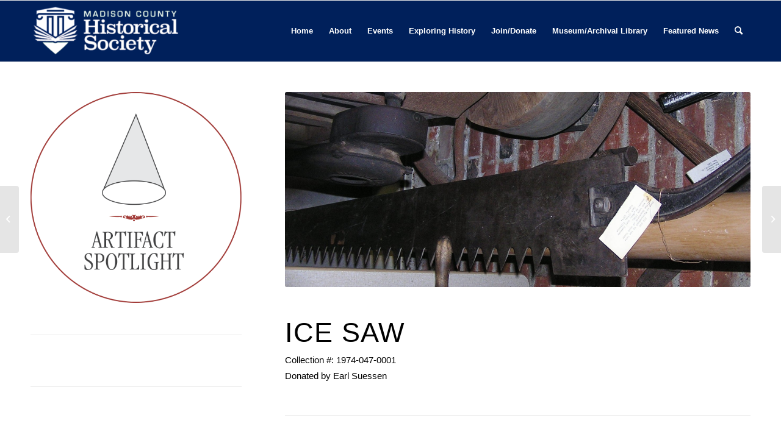

--- FILE ---
content_type: text/html; charset=UTF-8
request_url: https://madcohistory.org/ice-saw/
body_size: 18483
content:
<!DOCTYPE html>
<html lang="en-US" class="html_stretched responsive av-preloader-disabled  html_header_top html_logo_left html_main_nav_header html_menu_right html_custom html_header_sticky html_header_shrinking html_mobile_menu_phone html_header_searchicon html_content_align_center html_header_unstick_top_disabled html_header_stretch_disabled html_av-overlay-side html_av-overlay-side-classic html_av-submenu-noclone html_entry_id_6376 av-cookies-no-cookie-consent av-default-lightbox av-no-preview html_text_menu_active av-mobile-menu-switch-default">
<head>
<meta charset="UTF-8" />
<meta name="robots" content="index, follow" />


<!-- mobile setting -->
<meta name="viewport" content="width=device-width, initial-scale=1">

<!-- Scripts/CSS and wp_head hook -->
<title>Ice Saw &#8211; Madison County Historical Society</title>
<meta name='robots' content='max-image-preview:large' />
	<style>img:is([sizes="auto" i], [sizes^="auto," i]) { contain-intrinsic-size: 3000px 1500px }</style>
	<style type="text/css">@font-face { font-family: 'star'; src: url('https://madcohistory.org/wp-content/plugins/woocommerce/assets/fonts/star.eot'); src: url('https://madcohistory.org/wp-content/plugins/woocommerce/assets/fonts/star.eot?#iefix') format('embedded-opentype'), 	  url('https://madcohistory.org/wp-content/plugins/woocommerce/assets/fonts/star.woff') format('woff'), 	  url('https://madcohistory.org/wp-content/plugins/woocommerce/assets/fonts/star.ttf') format('truetype'), 	  url('https://madcohistory.org/wp-content/plugins/woocommerce/assets/fonts/star.svg#star') format('svg'); font-weight: normal; font-style: normal;  } @font-face { font-family: 'WooCommerce'; src: url('https://madcohistory.org/wp-content/plugins/woocommerce/assets/fonts/WooCommerce.eot'); src: url('https://madcohistory.org/wp-content/plugins/woocommerce/assets/fonts/WooCommerce.eot?#iefix') format('embedded-opentype'), 	  url('https://madcohistory.org/wp-content/plugins/woocommerce/assets/fonts/WooCommerce.woff') format('woff'), 	  url('https://madcohistory.org/wp-content/plugins/woocommerce/assets/fonts/WooCommerce.ttf') format('truetype'), 	  url('https://madcohistory.org/wp-content/plugins/woocommerce/assets/fonts/WooCommerce.svg#WooCommerce') format('svg'); font-weight: normal; font-style: normal;  } </style><script>window._wca = window._wca || [];</script>
<link rel='dns-prefetch' href='//stats.wp.com' />
<link rel='dns-prefetch' href='//secure.gravatar.com' />
<link rel='dns-prefetch' href='//collect.commerce.godaddy.com' />
<link rel='dns-prefetch' href='//v0.wordpress.com' />
<link rel='preconnect' href='//i0.wp.com' />
<link rel="alternate" type="application/rss+xml" title="Madison County Historical Society &raquo; Feed" href="https://madcohistory.org/feed/" />
<link rel="alternate" type="application/rss+xml" title="Madison County Historical Society &raquo; Comments Feed" href="https://madcohistory.org/comments/feed/" />
<link rel="alternate" type="text/calendar" title="Madison County Historical Society &raquo; iCal Feed" href="https://madcohistory.org/events/?ical=1" />
		<!-- This site uses the Google Analytics by MonsterInsights plugin v9.11.1 - Using Analytics tracking - https://www.monsterinsights.com/ -->
		<!-- Note: MonsterInsights is not currently configured on this site. The site owner needs to authenticate with Google Analytics in the MonsterInsights settings panel. -->
					<!-- No tracking code set -->
				<!-- / Google Analytics by MonsterInsights -->
		<script type="text/javascript">
/* <![CDATA[ */
window._wpemojiSettings = {"baseUrl":"https:\/\/s.w.org\/images\/core\/emoji\/16.0.1\/72x72\/","ext":".png","svgUrl":"https:\/\/s.w.org\/images\/core\/emoji\/16.0.1\/svg\/","svgExt":".svg","source":{"concatemoji":"https:\/\/madcohistory.org\/wp-includes\/js\/wp-emoji-release.min.js?ver=6.8.3"}};
/*! This file is auto-generated */
!function(s,n){var o,i,e;function c(e){try{var t={supportTests:e,timestamp:(new Date).valueOf()};sessionStorage.setItem(o,JSON.stringify(t))}catch(e){}}function p(e,t,n){e.clearRect(0,0,e.canvas.width,e.canvas.height),e.fillText(t,0,0);var t=new Uint32Array(e.getImageData(0,0,e.canvas.width,e.canvas.height).data),a=(e.clearRect(0,0,e.canvas.width,e.canvas.height),e.fillText(n,0,0),new Uint32Array(e.getImageData(0,0,e.canvas.width,e.canvas.height).data));return t.every(function(e,t){return e===a[t]})}function u(e,t){e.clearRect(0,0,e.canvas.width,e.canvas.height),e.fillText(t,0,0);for(var n=e.getImageData(16,16,1,1),a=0;a<n.data.length;a++)if(0!==n.data[a])return!1;return!0}function f(e,t,n,a){switch(t){case"flag":return n(e,"\ud83c\udff3\ufe0f\u200d\u26a7\ufe0f","\ud83c\udff3\ufe0f\u200b\u26a7\ufe0f")?!1:!n(e,"\ud83c\udde8\ud83c\uddf6","\ud83c\udde8\u200b\ud83c\uddf6")&&!n(e,"\ud83c\udff4\udb40\udc67\udb40\udc62\udb40\udc65\udb40\udc6e\udb40\udc67\udb40\udc7f","\ud83c\udff4\u200b\udb40\udc67\u200b\udb40\udc62\u200b\udb40\udc65\u200b\udb40\udc6e\u200b\udb40\udc67\u200b\udb40\udc7f");case"emoji":return!a(e,"\ud83e\udedf")}return!1}function g(e,t,n,a){var r="undefined"!=typeof WorkerGlobalScope&&self instanceof WorkerGlobalScope?new OffscreenCanvas(300,150):s.createElement("canvas"),o=r.getContext("2d",{willReadFrequently:!0}),i=(o.textBaseline="top",o.font="600 32px Arial",{});return e.forEach(function(e){i[e]=t(o,e,n,a)}),i}function t(e){var t=s.createElement("script");t.src=e,t.defer=!0,s.head.appendChild(t)}"undefined"!=typeof Promise&&(o="wpEmojiSettingsSupports",i=["flag","emoji"],n.supports={everything:!0,everythingExceptFlag:!0},e=new Promise(function(e){s.addEventListener("DOMContentLoaded",e,{once:!0})}),new Promise(function(t){var n=function(){try{var e=JSON.parse(sessionStorage.getItem(o));if("object"==typeof e&&"number"==typeof e.timestamp&&(new Date).valueOf()<e.timestamp+604800&&"object"==typeof e.supportTests)return e.supportTests}catch(e){}return null}();if(!n){if("undefined"!=typeof Worker&&"undefined"!=typeof OffscreenCanvas&&"undefined"!=typeof URL&&URL.createObjectURL&&"undefined"!=typeof Blob)try{var e="postMessage("+g.toString()+"("+[JSON.stringify(i),f.toString(),p.toString(),u.toString()].join(",")+"));",a=new Blob([e],{type:"text/javascript"}),r=new Worker(URL.createObjectURL(a),{name:"wpTestEmojiSupports"});return void(r.onmessage=function(e){c(n=e.data),r.terminate(),t(n)})}catch(e){}c(n=g(i,f,p,u))}t(n)}).then(function(e){for(var t in e)n.supports[t]=e[t],n.supports.everything=n.supports.everything&&n.supports[t],"flag"!==t&&(n.supports.everythingExceptFlag=n.supports.everythingExceptFlag&&n.supports[t]);n.supports.everythingExceptFlag=n.supports.everythingExceptFlag&&!n.supports.flag,n.DOMReady=!1,n.readyCallback=function(){n.DOMReady=!0}}).then(function(){return e}).then(function(){var e;n.supports.everything||(n.readyCallback(),(e=n.source||{}).concatemoji?t(e.concatemoji):e.wpemoji&&e.twemoji&&(t(e.twemoji),t(e.wpemoji)))}))}((window,document),window._wpemojiSettings);
/* ]]> */
</script>
<link rel='stylesheet' id='godaddy-payments-payinperson-main-styles-css' href='https://madcohistory.org/wp-content/mu-plugins/vendor/godaddy/mwc-core/assets/css/pay-in-person-method.css' type='text/css' media='all' />
<link rel='stylesheet' id='wc-blocks-integration-css' href='https://madcohistory.org/wp-content/plugins/woocommerce-subscriptions/vendor/woocommerce/subscriptions-core/build/index.css?ver=4.4.0' type='text/css' media='all' />
<link rel='stylesheet' id='jetpack_related-posts-css' href='https://madcohistory.org/wp-content/plugins/jetpack/modules/related-posts/related-posts.css?ver=20240116' type='text/css' media='all' />
<style id='wp-emoji-styles-inline-css' type='text/css'>

	img.wp-smiley, img.emoji {
		display: inline !important;
		border: none !important;
		box-shadow: none !important;
		height: 1em !important;
		width: 1em !important;
		margin: 0 0.07em !important;
		vertical-align: -0.1em !important;
		background: none !important;
		padding: 0 !important;
	}
</style>
<link rel='stylesheet' id='mediaelement-css' href='https://madcohistory.org/wp-includes/js/mediaelement/mediaelementplayer-legacy.min.css?ver=4.2.17' type='text/css' media='all' />
<link rel='stylesheet' id='wp-mediaelement-css' href='https://madcohistory.org/wp-includes/js/mediaelement/wp-mediaelement.min.css?ver=6.8.3' type='text/css' media='all' />
<style id='jetpack-sharing-buttons-style-inline-css' type='text/css'>
.jetpack-sharing-buttons__services-list{display:flex;flex-direction:row;flex-wrap:wrap;gap:0;list-style-type:none;margin:5px;padding:0}.jetpack-sharing-buttons__services-list.has-small-icon-size{font-size:12px}.jetpack-sharing-buttons__services-list.has-normal-icon-size{font-size:16px}.jetpack-sharing-buttons__services-list.has-large-icon-size{font-size:24px}.jetpack-sharing-buttons__services-list.has-huge-icon-size{font-size:36px}@media print{.jetpack-sharing-buttons__services-list{display:none!important}}.editor-styles-wrapper .wp-block-jetpack-sharing-buttons{gap:0;padding-inline-start:0}ul.jetpack-sharing-buttons__services-list.has-background{padding:1.25em 2.375em}
</style>
<style id='woocommerce-inline-inline-css' type='text/css'>
.woocommerce form .form-row .required { visibility: visible; }
</style>
<link rel='stylesheet' id='wp-components-css' href='https://madcohistory.org/wp-includes/css/dist/components/style.min.css?ver=6.8.3' type='text/css' media='all' />
<link rel='stylesheet' id='godaddy-styles-css' href='https://madcohistory.org/wp-content/mu-plugins/vendor/wpex/godaddy-launch/includes/Dependencies/GoDaddy/Styles/build/latest.css?ver=2.0.2' type='text/css' media='all' />
<style id='jetpack_facebook_likebox-inline-css' type='text/css'>
.widget_facebook_likebox {
	overflow: hidden;
}

</style>
<link rel='stylesheet' id='mwc-payments-payment-form-css' href='https://madcohistory.org/wp-content/mu-plugins/vendor/godaddy/mwc-core/assets/css/payment-form.css' type='text/css' media='all' />
<link rel='stylesheet' id='woocommerce-nyp-css' href='https://madcohistory.org/wp-content/plugins/woocommerce-name-your-price/assets/css/frontend/name-your-price.min.css?ver=3.3.9' type='text/css' media='all' />
<link rel='stylesheet' id='avia-merged-styles-css' href='https://madcohistory.org/wp-content/uploads/dynamic_avia/avia-merged-styles-fa81845d5dc5ae57c9b2dbc1e68825ef---65660031e81b2.css' type='text/css' media='all' />
<link rel='stylesheet' id='avia-single-post-6376-css' href='https://madcohistory.org/wp-content/uploads/avia_posts_css/post-6376.css?ver=ver-1701191631' type='text/css' media='all' />
<link rel='stylesheet' id='sharedaddy-css' href='https://madcohistory.org/wp-content/plugins/jetpack/modules/sharedaddy/sharing.css?ver=15.4' type='text/css' media='all' />
<link rel='stylesheet' id='social-logos-css' href='https://madcohistory.org/wp-content/plugins/jetpack/_inc/social-logos/social-logos.min.css?ver=15.4' type='text/css' media='all' />
<script type="text/javascript" src="https://madcohistory.org/wp-includes/js/jquery/jquery.min.js?ver=3.7.1" id="jquery-core-js"></script>
<script type="text/javascript" src="https://madcohistory.org/wp-includes/js/jquery/jquery-migrate.min.js?ver=3.4.1" id="jquery-migrate-js"></script>
<script type="text/javascript" id="jetpack_related-posts-js-extra">
/* <![CDATA[ */
var related_posts_js_options = {"post_heading":"h4"};
/* ]]> */
</script>
<script type="text/javascript" src="https://madcohistory.org/wp-content/plugins/jetpack/_inc/build/related-posts/related-posts.min.js?ver=20240116" id="jetpack_related-posts-js"></script>
<script type="text/javascript" src="https://madcohistory.org/wp-content/plugins/woocommerce/assets/js/jquery-blockui/jquery.blockUI.min.js?ver=2.7.0-wc.10.4.3" id="wc-jquery-blockui-js" defer="defer" data-wp-strategy="defer"></script>
<script type="text/javascript" id="wc-add-to-cart-js-extra">
/* <![CDATA[ */
var wc_add_to_cart_params = {"ajax_url":"\/wp-admin\/admin-ajax.php","wc_ajax_url":"\/?wc-ajax=%%endpoint%%","i18n_view_cart":"View cart","cart_url":"https:\/\/madcohistory.org\/cart\/","is_cart":"","cart_redirect_after_add":"yes"};
/* ]]> */
</script>
<script type="text/javascript" src="https://madcohistory.org/wp-content/plugins/woocommerce/assets/js/frontend/add-to-cart.min.js?ver=10.4.3" id="wc-add-to-cart-js" defer="defer" data-wp-strategy="defer"></script>
<script type="text/javascript" src="https://madcohistory.org/wp-content/plugins/woocommerce/assets/js/js-cookie/js.cookie.min.js?ver=2.1.4-wc.10.4.3" id="wc-js-cookie-js" defer="defer" data-wp-strategy="defer"></script>
<script type="text/javascript" id="woocommerce-js-extra">
/* <![CDATA[ */
var woocommerce_params = {"ajax_url":"\/wp-admin\/admin-ajax.php","wc_ajax_url":"\/?wc-ajax=%%endpoint%%","i18n_password_show":"Show password","i18n_password_hide":"Hide password"};
/* ]]> */
</script>
<script type="text/javascript" src="https://madcohistory.org/wp-content/plugins/woocommerce/assets/js/frontend/woocommerce.min.js?ver=10.4.3" id="woocommerce-js" defer="defer" data-wp-strategy="defer"></script>
<script type="text/javascript" id="WCPAY_ASSETS-js-extra">
/* <![CDATA[ */
var wcpayAssets = {"url":"https:\/\/madcohistory.org\/wp-content\/plugins\/woocommerce-payments\/dist\/"};
/* ]]> */
</script>
<script type="text/javascript" src="https://stats.wp.com/s-202604.js" id="woocommerce-analytics-js" defer="defer" data-wp-strategy="defer"></script>
<script type="text/javascript" src="https://collect.commerce.godaddy.com/sdk.js" id="poynt-collect-sdk-js"></script>
<script type="text/javascript" id="mwc-payments-poynt-payment-form-js-extra">
/* <![CDATA[ */
var poyntPaymentFormI18n = {"errorMessages":{"genericError":"An error occurred, please try again or try an alternate form of payment.","missingCardDetails":"Missing card details.","missingBillingDetails":"Missing billing details."}};
/* ]]> */
</script>
<script type="text/javascript" src="https://madcohistory.org/wp-content/mu-plugins/vendor/godaddy/mwc-core/assets/js/payments/frontend/poynt.js" id="mwc-payments-poynt-payment-form-js"></script>
<link rel="https://api.w.org/" href="https://madcohistory.org/wp-json/" /><link rel="alternate" title="JSON" type="application/json" href="https://madcohistory.org/wp-json/wp/v2/posts/6376" /><link rel="EditURI" type="application/rsd+xml" title="RSD" href="https://madcohistory.org/xmlrpc.php?rsd" />
<meta name="generator" content="WordPress 6.8.3" />
<meta name="generator" content="WooCommerce 10.4.3" />
<link rel="canonical" href="https://madcohistory.org/ice-saw/" />
<link rel='shortlink' href='https://wp.me/p8Aor8-1EQ' />
<link rel="alternate" title="oEmbed (JSON)" type="application/json+oembed" href="https://madcohistory.org/wp-json/oembed/1.0/embed?url=https%3A%2F%2Fmadcohistory.org%2Fice-saw%2F" />
<link rel="alternate" title="oEmbed (XML)" type="text/xml+oembed" href="https://madcohistory.org/wp-json/oembed/1.0/embed?url=https%3A%2F%2Fmadcohistory.org%2Fice-saw%2F&#038;format=xml" />
<meta name="et-api-version" content="v1"><meta name="et-api-origin" content="https://madcohistory.org"><link rel="https://theeventscalendar.com/" href="https://madcohistory.org/wp-json/tribe/tickets/v1/" /><meta name="tec-api-version" content="v1"><meta name="tec-api-origin" content="https://madcohistory.org"><link rel="alternate" href="https://madcohistory.org/wp-json/tribe/events/v1/" />	<style>img#wpstats{display:none}</style>
		<link rel="profile" href="https://gmpg.org/xfn/11" />
<link rel="alternate" type="application/rss+xml" title="Madison County Historical Society RSS2 Feed" href="https://madcohistory.org/feed/" />
<link rel="pingback" href="https://madcohistory.org/xmlrpc.php" />

<style type='text/css' media='screen'>
 #top #header_main > .container, #top #header_main > .container .main_menu  .av-main-nav > li > a, #top #header_main #menu-item-shop .cart_dropdown_link{ height:100px; line-height: 100px; }
 .html_top_nav_header .av-logo-container{ height:100px;  }
 .html_header_top.html_header_sticky #top #wrap_all #main{ padding-top:100px; } 
</style>
<!--[if lt IE 9]><script src="https://madcohistory.org/wp-content/themes/enfold/js/html5shiv.js"></script><![endif]-->
<link rel="icon" href="https://madcohistory.org/wp-content/uploads/2022/05/LOGO-vers-transparent-favicon-254x300.png" type="image/png">
	<noscript><style>.woocommerce-product-gallery{ opacity: 1 !important; }</style></noscript>
	
<!-- Jetpack Open Graph Tags -->
<meta property="og:type" content="article" />
<meta property="og:title" content="Ice Saw" />
<meta property="og:url" content="https://madcohistory.org/ice-saw/" />
<meta property="og:description" content="Visit the post for more." />
<meta property="article:published_time" content="2021-03-08T02:57:41+00:00" />
<meta property="article:modified_time" content="2021-03-08T03:06:47+00:00" />
<meta property="og:site_name" content="Madison County Historical Society" />
<meta property="og:image" content="https://i0.wp.com/madcohistory.org/wp-content/uploads/2021/03/Spotlight-Article-a-1974-047-ice-saw-1-rotated.jpg?fit=1200%2C434&#038;ssl=1" />
<meta property="og:image:width" content="1200" />
<meta property="og:image:height" content="434" />
<meta property="og:image:alt" content="" />
<meta property="og:locale" content="en_US" />
<meta name="twitter:text:title" content="Ice Saw" />
<meta name="twitter:image" content="https://i0.wp.com/madcohistory.org/wp-content/uploads/2021/03/Spotlight-Article-a-1974-047-ice-saw-1-rotated.jpg?fit=1200%2C434&#038;ssl=1&#038;w=640" />
<meta name="twitter:card" content="summary_large_image" />
<meta name="twitter:description" content="Visit the post for more." />

<!-- End Jetpack Open Graph Tags -->

<!-- To speed up the rendering and to display the site as fast as possible to the user we include some styles and scripts for above the fold content inline -->
<script type="text/javascript">'use strict';var avia_is_mobile=!1;if(/Android|webOS|iPhone|iPad|iPod|BlackBerry|IEMobile|Opera Mini/i.test(navigator.userAgent)&&'ontouchstart' in document.documentElement){avia_is_mobile=!0;document.documentElement.className+=' avia_mobile '}
else{document.documentElement.className+=' avia_desktop '};document.documentElement.className+=' js_active ';(function(){var e=['-webkit-','-moz-','-ms-',''],n='';for(var t in e){if(e[t]+'transform' in document.documentElement.style){document.documentElement.className+=' avia_transform ';n=e[t]+'transform'};if(e[t]+'perspective' in document.documentElement.style){document.documentElement.className+=' avia_transform3d '}};if(typeof document.getElementsByClassName=='function'&&typeof document.documentElement.getBoundingClientRect=='function'&&avia_is_mobile==!1){if(n&&window.innerHeight>0){setTimeout(function(){var e=0,o={},a=0,t=document.getElementsByClassName('av-parallax'),i=window.pageYOffset||document.documentElement.scrollTop;for(e=0;e<t.length;e++){t[e].style.top='0px';o=t[e].getBoundingClientRect();a=Math.ceil((window.innerHeight+i-o.top)*0.3);t[e].style[n]='translate(0px, '+a+'px)';t[e].style.top='auto';t[e].className+=' enabled-parallax '}},50)}}})();</script><style type='text/css'>
@font-face {font-family: 'entypo-fontello'; font-weight: normal; font-style: normal; font-display: auto;
src: url('https://madcohistory.org/wp-content/themes/enfold/config-templatebuilder/avia-template-builder/assets/fonts/entypo-fontello.woff2') format('woff2'),
url('https://madcohistory.org/wp-content/themes/enfold/config-templatebuilder/avia-template-builder/assets/fonts/entypo-fontello.woff') format('woff'),
url('https://madcohistory.org/wp-content/themes/enfold/config-templatebuilder/avia-template-builder/assets/fonts/entypo-fontello.ttf') format('truetype'),
url('https://madcohistory.org/wp-content/themes/enfold/config-templatebuilder/avia-template-builder/assets/fonts/entypo-fontello.svg#entypo-fontello') format('svg'),
url('https://madcohistory.org/wp-content/themes/enfold/config-templatebuilder/avia-template-builder/assets/fonts/entypo-fontello.eot'),
url('https://madcohistory.org/wp-content/themes/enfold/config-templatebuilder/avia-template-builder/assets/fonts/entypo-fontello.eot?#iefix') format('embedded-opentype');
} #top .avia-font-entypo-fontello, body .avia-font-entypo-fontello, html body [data-av_iconfont='entypo-fontello']:before{ font-family: 'entypo-fontello'; }
</style>

<!--
Debugging Info for Theme support: 

Theme: Enfold
Version: 4.8.7.1
Installed: enfold
AviaFramework Version: 5.0
AviaBuilder Version: 4.8
aviaElementManager Version: 1.0.1
ML:512-PU:44-PLA:22
WP:6.8.3
Compress: CSS:all theme files - JS:all theme files
Updates: enabled - deprecated Envato API - register Envato Token
PLAu:19
-->
</head>

<body data-rsssl=1 id="top" class="wp-singular post-template-default single single-post postid-6376 single-format-standard wp-theme-enfold stretched rtl_columns av-curtain-numeric helvetica-neue-websave helvetica_neue theme-enfold woocommerce-no-js non-logged-in tribe-no-js avia-responsive-images-support avia-woocommerce-30 tribe-theme-enfold" itemscope="itemscope" itemtype="https://schema.org/WebPage" >

	
	<div id='wrap_all'>

	
<header id='header' class='all_colors header_color dark_bg_color  av_header_top av_logo_left av_main_nav_header av_menu_right av_custom av_header_sticky av_header_shrinking av_header_stretch_disabled av_mobile_menu_phone av_header_searchicon av_header_unstick_top_disabled av_bottom_nav_disabled  av_header_border_disabled'  role="banner" itemscope="itemscope" itemtype="https://schema.org/WPHeader" >

		<div  id='header_main' class='container_wrap container_wrap_logo'>

        <ul  class = 'menu-item cart_dropdown ' data-success='was added to the cart'><li class='cart_dropdown_first'><a class='cart_dropdown_link' href='https://madcohistory.org/cart/'><span aria-hidden='true' data-av_icon='' data-av_iconfont='entypo-fontello'></span><span class='av-cart-counter '>0</span><span class='avia_hidden_link_text'>Shopping Cart</span></a><!--<span class='cart_subtotal'><span class="woocommerce-Price-amount amount"><bdi><span class="woocommerce-Price-currencySymbol">&#36;</span>0.00</bdi></span></span>--><div class='dropdown_widget dropdown_widget_cart'><div class='avia-arrow'></div><div class="widget_shopping_cart_content"></div></div></li></ul><div class='container av-logo-container'><div class='inner-container'><span class='logo avia-standard-logo'><a href='https://madcohistory.org/' class=''><img src="https://madcohistory.org/wp-content/uploads/2022/07/MCHML_SOCIETY-05-crop-white-sr-300x120.png" height="100" width="300" alt='Madison County Historical Society' title='' /></a></span><nav class='main_menu' data-selectname='Select a page'  role="navigation" itemscope="itemscope" itemtype="https://schema.org/SiteNavigationElement" ><div class="avia-menu av-main-nav-wrap"><ul id="avia-menu" class="menu av-main-nav"><li id="menu-item-4089" class="menu-item menu-item-type-custom menu-item-object-custom menu-item-home menu-item-top-level menu-item-top-level-1"><a href="https://madcohistory.org/" itemprop="url" role="menuitem" tabindex="0"><span class="avia-bullet"></span><span class="avia-menu-text">Home</span><span class="avia-menu-fx"><span class="avia-arrow-wrap"><span class="avia-arrow"></span></span></span></a></li>
<li id="menu-item-18" class="menu-item menu-item-type-post_type menu-item-object-page menu-item-has-children menu-item-top-level menu-item-top-level-2"><a href="https://madcohistory.org/about/" itemprop="url" role="menuitem" tabindex="0"><span class="avia-bullet"></span><span class="avia-menu-text">About</span><span class="avia-menu-fx"><span class="avia-arrow-wrap"><span class="avia-arrow"></span></span></span></a>


<ul class="sub-menu">
	<li id="menu-item-9618" class="menu-item menu-item-type-post_type menu-item-object-page"><a href="https://madcohistory.org/hours-of-operation/" itemprop="url" role="menuitem" tabindex="0"><span class="avia-bullet"></span><span class="avia-menu-text">Hours of Operation</span></a></li>
	<li id="menu-item-74" class="menu-item menu-item-type-post_type menu-item-object-page"><a href="https://madcohistory.org/about/history-of-mchs/" itemprop="url" role="menuitem" tabindex="0"><span class="avia-bullet"></span><span class="avia-menu-text">History of MCHS</span></a></li>
	<li id="menu-item-46" class="menu-item menu-item-type-post_type menu-item-object-page"><a href="https://madcohistory.org/about/board-of-directors/" itemprop="url" role="menuitem" tabindex="0"><span class="avia-bullet"></span><span class="avia-menu-text">Board of Directors</span></a></li>
	<li id="menu-item-6152" class="menu-item menu-item-type-post_type menu-item-object-page"><a href="https://madcohistory.org/about/staff/" itemprop="url" role="menuitem" tabindex="0"><span class="avia-bullet"></span><span class="avia-menu-text">Staff</span></a></li>
	<li id="menu-item-6178" class="menu-item menu-item-type-post_type menu-item-object-page"><a href="https://madcohistory.org/about/policies-and-forms/" itemprop="url" role="menuitem" tabindex="0"><span class="avia-bullet"></span><span class="avia-menu-text">Policies and Forms</span></a></li>
</ul>
</li>
<li id="menu-item-19" class="menu-item menu-item-type-custom menu-item-object-custom menu-item-has-children menu-item-top-level menu-item-top-level-3"><a href="/events" itemprop="url" role="menuitem" tabindex="0"><span class="avia-bullet"></span><span class="avia-menu-text">Events</span><span class="avia-menu-fx"><span class="avia-arrow-wrap"><span class="avia-arrow"></span></span></span></a>


<ul class="sub-menu">
	<li id="menu-item-3817" class="menu-item menu-item-type-custom menu-item-object-custom"><a href="https://madcohistory.org/events/" itemprop="url" role="menuitem" tabindex="0"><span class="avia-bullet"></span><span class="avia-menu-text">Calendar</span></a></li>
	<li id="menu-item-3815" class="menu-item menu-item-type-post_type menu-item-object-page"><a href="https://madcohistory.org/dining-in-history-2/" itemprop="url" role="menuitem" tabindex="0"><span class="avia-bullet"></span><span class="avia-menu-text">MCHS Dining in History</span></a></li>
</ul>
</li>
<li id="menu-item-6075" class="menu-item menu-item-type-post_type menu-item-object-page menu-item-has-children menu-item-top-level menu-item-top-level-4"><a href="https://madcohistory.org/exploring-history/" itemprop="url" role="menuitem" tabindex="0"><span class="avia-bullet"></span><span class="avia-menu-text">Exploring History</span><span class="avia-menu-fx"><span class="avia-arrow-wrap"><span class="avia-arrow"></span></span></span></a>


<ul class="sub-menu">
	<li id="menu-item-6078" class="menu-item menu-item-type-post_type menu-item-object-page"><a href="https://madcohistory.org/exploring-history/building-histories/" itemprop="url" role="menuitem" tabindex="0"><span class="avia-bullet"></span><span class="avia-menu-text">Building Histories</span></a></li>
	<li id="menu-item-6082" class="menu-item menu-item-type-post_type menu-item-object-page"><a href="https://madcohistory.org/exploring-history/artifacts/" itemprop="url" role="menuitem" tabindex="0"><span class="avia-bullet"></span><span class="avia-menu-text">Artifacts</span></a></li>
	<li id="menu-item-609" class="menu-item menu-item-type-post_type menu-item-object-page"><a href="https://madcohistory.org/online-exhibits/" itemprop="url" role="menuitem" tabindex="0"><span class="avia-bullet"></span><span class="avia-menu-text">Online Exhibits</span></a></li>
	<li id="menu-item-6076" class="menu-item menu-item-type-post_type menu-item-object-page"><a href="https://madcohistory.org/mchs-news-archives/" itemprop="url" role="menuitem" tabindex="0"><span class="avia-bullet"></span><span class="avia-menu-text">Newsletter</span></a></li>
	<li id="menu-item-6417" class="menu-item menu-item-type-post_type menu-item-object-page"><a href="https://madcohistory.org/speaker-series/" itemprop="url" role="menuitem" tabindex="0"><span class="avia-bullet"></span><span class="avia-menu-text">Speaker Series</span></a></li>
</ul>
</li>
<li id="menu-item-673" class="menu-item menu-item-type-post_type menu-item-object-page menu-item-has-children menu-item-top-level menu-item-top-level-5"><a href="https://madcohistory.org/joindonate/" itemprop="url" role="menuitem" tabindex="0"><span class="avia-bullet"></span><span class="avia-menu-text">Join/Donate</span><span class="avia-menu-fx"><span class="avia-arrow-wrap"><span class="avia-arrow"></span></span></span></a>


<ul class="sub-menu">
	<li id="menu-item-7698" class="menu-item menu-item-type-post_type menu-item-object-page"><a href="https://madcohistory.org/donations/" itemprop="url" role="menuitem" tabindex="0"><span class="avia-bullet"></span><span class="avia-menu-text">Donations</span></a></li>
	<li id="menu-item-3399" class="menu-item menu-item-type-post_type menu-item-object-page"><a href="https://madcohistory.org/membership/" itemprop="url" role="menuitem" tabindex="0"><span class="avia-bullet"></span><span class="avia-menu-text">Membership</span></a></li>
</ul>
</li>
<li id="menu-item-3397" class="menu-item menu-item-type-post_type menu-item-object-page menu-item-top-level menu-item-top-level-6"><a href="https://madcohistory.org/museum-archival-library/" itemprop="url" role="menuitem" tabindex="0"><span class="avia-bullet"></span><span class="avia-menu-text">Museum/Archival Library</span><span class="avia-menu-fx"><span class="avia-arrow-wrap"><span class="avia-arrow"></span></span></span></a></li>
<li id="menu-item-10184" class="menu-item menu-item-type-taxonomy menu-item-object-category menu-item-top-level menu-item-top-level-7"><a href="https://madcohistory.org/category/featured-news/" itemprop="url" role="menuitem" tabindex="0"><span class="avia-bullet"></span><span class="avia-menu-text">Featured News</span><span class="avia-menu-fx"><span class="avia-arrow-wrap"><span class="avia-arrow"></span></span></span></a></li>
<li id="menu-item-search" class="noMobile menu-item menu-item-search-dropdown menu-item-avia-special"><a aria-label="Search" href="?s=" rel="nofollow" data-avia-search-tooltip="

&lt;form role=&quot;search&quot; action=&quot;https://madcohistory.org/&quot; id=&quot;searchform&quot; method=&quot;get&quot; class=&quot;&quot;&gt;
	&lt;div&gt;
		&lt;input type=&quot;text&quot; id=&quot;s&quot; name=&quot;s&quot; value=&quot;&quot; placeholder=&#039;Search&#039; /&gt;
		&lt;input type=&quot;submit&quot; value=&quot;&quot; id=&quot;searchsubmit&quot; class=&quot;button avia-font-entypo-fontello&quot; /&gt;
			&lt;/div&gt;
&lt;/form&gt;
" aria-hidden='false' data-av_icon='' data-av_iconfont='entypo-fontello'><span class="avia_hidden_link_text">Search</span></a></li><li class="av-burger-menu-main menu-item-avia-special ">
	        			<a href="#" aria-label="Menu" aria-hidden="false">
							<span class="av-hamburger av-hamburger--spin av-js-hamburger">
								<span class="av-hamburger-box">
						          <span class="av-hamburger-inner"></span>
						          <strong>Menu</strong>
								</span>
							</span>
							<span class="avia_hidden_link_text">Menu</span>
						</a>
	        		   </li></ul></div></nav></div> </div> 
		<!-- end container_wrap-->
		</div>
		<div class='header_bg'></div>

<!-- end header -->
</header>

	<div id='main' class='all_colors' data-scroll-offset='100'>

	<div   class='main_color container_wrap_first container_wrap fullsize'  ><div class='container av-section-cont-open' ><main  role="main" itemscope="itemscope" itemtype="https://schema.org/Blog"  class='template-page content  av-content-full alpha units'><div class='post-entry post-entry-type-page post-entry-6376'><div class='entry-content-wrapper clearfix'><div class='flex_column av-4odvsw-924ca3b98a68009c90105d2c1ba90846 av_one_third  avia-builder-el-0  el_before_av_two_third  avia-builder-el-first  first flex_column_div av-zero-column-padding '   ><div  class='avia-image-container av-k0oar46v-5b2a2924bb1f534f68fa61df2697bb50 av-styling- avia-align-center  avia-builder-el-1  el_before_av_hr  avia-builder-el-first  '  itemprop="image" itemscope="itemscope" itemtype="https://schema.org/ImageObject" ><div class="avia-image-container-inner"><div class="avia-image-overlay-wrap"><img fetchpriority="high" decoding="async" class='wp-image-5850 avia-img-lazy-loading-not-5850 avia_image' src="https://i0.wp.com/madcohistory.org/wp-content/uploads/2020/12/MCHS-ArtifactSpotlight-Logo-1000.png?fit=1000%2C1000&ssl=1" alt='' title='MCHS-ArtifactSpotlight-Logo-1000'  height="1000" width="1000"  itemprop="thumbnailUrl" srcset="https://i0.wp.com/madcohistory.org/wp-content/uploads/2020/12/MCHS-ArtifactSpotlight-Logo-1000.png?w=1000&amp;ssl=1 1000w, https://i0.wp.com/madcohistory.org/wp-content/uploads/2020/12/MCHS-ArtifactSpotlight-Logo-1000.png?resize=300%2C300&amp;ssl=1 300w, https://i0.wp.com/madcohistory.org/wp-content/uploads/2020/12/MCHS-ArtifactSpotlight-Logo-1000.png?resize=150%2C150&amp;ssl=1 150w, https://i0.wp.com/madcohistory.org/wp-content/uploads/2020/12/MCHS-ArtifactSpotlight-Logo-1000.png?resize=768%2C768&amp;ssl=1 768w, https://i0.wp.com/madcohistory.org/wp-content/uploads/2020/12/MCHS-ArtifactSpotlight-Logo-1000.png?resize=36%2C36&amp;ssl=1 36w, https://i0.wp.com/madcohistory.org/wp-content/uploads/2020/12/MCHS-ArtifactSpotlight-Logo-1000.png?resize=180%2C180&amp;ssl=1 180w, https://i0.wp.com/madcohistory.org/wp-content/uploads/2020/12/MCHS-ArtifactSpotlight-Logo-1000.png?resize=705%2C705&amp;ssl=1 705w, https://i0.wp.com/madcohistory.org/wp-content/uploads/2020/12/MCHS-ArtifactSpotlight-Logo-1000.png?resize=100%2C100&amp;ssl=1 100w, https://i0.wp.com/madcohistory.org/wp-content/uploads/2020/12/MCHS-ArtifactSpotlight-Logo-1000.png?resize=600%2C600&amp;ssl=1 600w" sizes="(max-width: 1000px) 100vw, 1000px" /></div></div></div>
<div  class='hr av-ki6uso82-1d096cd14988a23abc7ff72a4fd1036c hr-default  avia-builder-el-2  el_after_av_image  el_before_av_hr  '><span class='hr-inner '><span class="hr-inner-style"></span></span></div>
<div  class='hr av-ki6uso82-1d096cd14988a23abc7ff72a4fd1036c hr-default  avia-builder-el-3  el_after_av_hr  avia-builder-el-last  '><span class='hr-inner '><span class="hr-inner-style"></span></span></div></div>
<div class='flex_column av-2srwcg-2f2a6108760097078f23815fd419a0b8 av_two_third  avia-builder-el-4  el_after_av_one_third  el_before_av_section  avia-builder-el-last  flex_column_div av-zero-column-padding '   ><div   data-size='featured_large'  data-lightbox_size='large'  data-animation='slide'  data-conditional_play=''  data-ids='6378'  data-video_counter='0'  data-autoplay='false'  data-bg_slider='false'  data-slide_height=''  data-handle='av_slideshow'  data-interval='5'  data-class=' avia-builder-el-5  el_before_av_heading  avia-builder-el-first  '  data-el_id=''  data-css_id=''  data-scroll_down=''  data-control_layout='av-control-default'  data-custom_markup=''  data-perma_caption=''  data-autoplay_stopper=''  data-image_attachment=''  data-min_height='0px'  data-lazy_loading='disabled'  data-img_scrset=''  data-default-height='42'  class='avia-slideshow avia-slideshow-1  av-control-default av-default-height-applied avia-slideshow-featured_large av_slideshow  avia-builder-el-5  el_before_av_heading  avia-builder-el-first   avia-slide-slider '  itemprop="image" itemscope="itemscope" itemtype="https://schema.org/ImageObject" ><ul class='avia-slideshow-inner ' style='padding-bottom: 42%;' ><li  class=' av-single-slide slide-1 ' ><a href="https://i0.wp.com/madcohistory.org/wp-content/uploads/2021/03/Spotlight-Article-a-1974-047-ice-saw-rotated.jpg?fit=1024%2C370&#038;ssl=1" data-srcset="https://i0.wp.com/madcohistory.org/wp-content/uploads/2021/03/Spotlight-Article-a-1974-047-ice-saw-rotated.jpg?w=2045&amp;ssl=1 2045w, https://i0.wp.com/madcohistory.org/wp-content/uploads/2021/03/Spotlight-Article-a-1974-047-ice-saw-rotated.jpg?resize=300%2C108&amp;ssl=1 300w, https://i0.wp.com/madcohistory.org/wp-content/uploads/2021/03/Spotlight-Article-a-1974-047-ice-saw-rotated.jpg?resize=1024%2C370&amp;ssl=1 1024w, https://i0.wp.com/madcohistory.org/wp-content/uploads/2021/03/Spotlight-Article-a-1974-047-ice-saw-rotated.jpg?resize=768%2C278&amp;ssl=1 768w, https://i0.wp.com/madcohistory.org/wp-content/uploads/2021/03/Spotlight-Article-a-1974-047-ice-saw-rotated.jpg?resize=1536%2C555&amp;ssl=1 1536w, https://i0.wp.com/madcohistory.org/wp-content/uploads/2021/03/Spotlight-Article-a-1974-047-ice-saw-rotated.jpg?resize=1500%2C542&amp;ssl=1 1500w, https://i0.wp.com/madcohistory.org/wp-content/uploads/2021/03/Spotlight-Article-a-1974-047-ice-saw-rotated.jpg?resize=705%2C255&amp;ssl=1 705w, https://i0.wp.com/madcohistory.org/wp-content/uploads/2021/03/Spotlight-Article-a-1974-047-ice-saw-rotated.jpg?resize=600%2C217&amp;ssl=1 600w" data-sizes="(max-width: 1024px) 100vw, 1024px"  data-rel='slideshow-1' class='avia-slide-wrap '   ><img decoding="async" class="wp-image-6378 avia-img-lazy-loading-not-6378"  src="https://i0.wp.com/madcohistory.org/wp-content/uploads/2021/03/Spotlight-Article-a-1974-047-ice-saw-rotated.jpg?resize=1500%2C630&ssl=1" width="1500" height="630" title='Spotlight Article - a 1974-047 ice saw' alt=''  itemprop="thumbnailUrl"   /></a></li></ul></div>
<div  class='av-special-heading av-km03xs6z-ee10b9704070416a2ae9da4933cdd009 av-special-heading-h1 blockquote modern-quote  avia-builder-el-6  el_after_av_slideshow  el_before_av_hr  av-inherit-size '><h1 class='av-special-heading-tag '  itemprop="headline"  >Ice Saw</h1><div class='av-subheading av-subheading_below '><p>Collection #: 1974-047-0001<br />
Donated by Earl Suessen</p>
</div><div class='special-heading-border'><div class='special-heading-inner-border'></div></div></div>
<div  class='hr av-beb0g-4c06ce6881f4d75177e5abb534b6bba3 hr-default  avia-builder-el-7  el_after_av_heading  el_before_av_textblock  '><span class='hr-inner '><span class="hr-inner-style"></span></span></div>
<section  class='av_textblock_section av-k0oaskxj-85ac429b10f8a87136e609a01b69b3d9 '  itemscope="itemscope" itemtype="https://schema.org/BlogPosting" itemprop="blogPost" ><div class='avia_textblock '  itemprop="text" ><p><span style="font-size: 12pt; font-family: arial, helvetica, sans-serif;"><span style="color: #000000;">From the early 1800s into the 1950s saws like this one were used to “harvest” blocks of ice from rivers, lakes and ponds. A horse-drawn plow cut lines in the frozen surface, then workers used breaker bars and five-foot hand saws to finish cutting the blocks. In the 1920s, gas-powered circular saws replaced the plows. The ice was typically 16-18 inches thick and was cut into 20-22 inch squares. The blocks were floated to shore where the frozen cubes were transferred to ice houses for storage. The ice was used as needed until the next year’s harvest, often delivered to homes by the “ice man” who deposited blocks in the family “ice box.”</span></span></p>
<p><span style="font-size: 12pt; font-family: arial, helvetica, sans-serif;"><span style="color: #000000;">This ice saw was owned by William Henry Eberhart (1891-1965) of Wood River and was used to harvest ice on the Mississippi River. Many ice harvesters were part-time workers who farmed or worked in other trades the rest of the year.</span></span></p>
</div></section>
<div  class='hr av-k0obdkc4-5a79c0dbddd86576e7be2900d3eac83e hr-invisible  avia-builder-el-9  el_after_av_textblock  el_before_av_button_big  avia-builder-el-last  '><span class='hr-inner '><span class="hr-inner-style"></span></span></div>
<div  class='avia-button-wrap avia-button-center  avia-builder-el-10  el_after_av_hr  avia-builder-el-last ' ><a href='https://madcohistory.org/category/artifact-spotlight/' class='avia-color-theme-color avia-button avia-button-fullwidth av-k0oatl5r-3339e95b03e402f9ba014cdd0a65b46f avia-icon_select-no avia-color-theme-color ' ><span class='avia_iconbox_title' >VIEW ALL ARTIFACT SPOTLIGHTS</span><span class='avia_button_background avia-button avia-button-fullwidth avia-color-theme-color'></span></a></div></div></div></div></main><!-- close content main element --></div></div><div id='av_section_1'  class='avia-section av-ki6vwz7v-399cba0f3f384550942f2d675de86918 main_color avia-section-default avia-no-border-styling  avia-builder-el-11  el_after_av_two_third  el_before_av_hr  avia-bg-style-scroll  container_wrap fullsize'  ><div class='container av-section-cont-open' ><div class='template-page content  av-content-full alpha units'><div class='post-entry post-entry-type-page post-entry-6376'><div class='entry-content-wrapper clearfix'>
<section  class='av_textblock_section av-ki6vw8ds-d656e152f654a1cde1df87952c13404e '  itemscope="itemscope" itemtype="https://schema.org/BlogPosting" itemprop="blogPost" ><div class='avia_textblock '  itemprop="text" ><p><em>????</em></p>
<p><em>Information for this article was obtained from resources at the Madison County Archival Library, the Madison County Recorder and Probate Offices, Edwardsville Public Library and from current and previous owners. If you have questions about this article, contact Cindy Reinhardt at 656-1294 or </em><a href="mailto:cynreinhardt@yahoo.com"><em>cynreinhardt@yahoo.com</em></a><em>.</em></p>
</div></section>
</div></div></div><!-- close content main div --></div></div><div id='after_section_1'  class='main_color av_default_container_wrap container_wrap fullsize'  ><div class='container av-section-cont-open' ><div class='template-page content  av-content-full alpha units'><div class='post-entry post-entry-type-page post-entry-6376'><div class='entry-content-wrapper clearfix'></p>
<div  class='hr av-k0obdkc4-5a79c0dbddd86576e7be2900d3eac83e hr-invisible  avia-builder-el-13  el_after_av_section  el_before_av_social_share  avia-builder-el-first  '><span class='hr-inner '><span class="hr-inner-style"></span></span></div>
<div  class='av-social-sharing-box av-24xhkg-7b93893a9f33b148486b4694bba5e160 av-social-sharing-box-default  avia-builder-el-14  el_after_av_hr  el_before_av_hr  av-social-sharing-box-fullwidth '><div class="av-share-box"><h5 class='av-share-link-description av-no-toc '>Share this entry</h5><ul class="av-share-box-list noLightbox"><li class='av-share-link av-social-link-facebook' ><a target="_blank" aria-label="Share on Facebook" href='https://www.facebook.com/sharer.php?u=https://madcohistory.org/ice-saw/&#038;t=Ice%20Saw' aria-hidden='false' data-av_icon='' data-av_iconfont='entypo-fontello' title='' data-avia-related-tooltip='Share on Facebook' rel="noopener"><span class='avia_hidden_link_text'>Share on Facebook</span></a></li><li class='av-share-link av-social-link-twitter' ><a target="_blank" aria-label="Share on Twitter" href='https://twitter.com/share?text=Ice%20Saw&#038;url=https://wp.me/p8Aor8-1EQ' aria-hidden='false' data-av_icon='' data-av_iconfont='entypo-fontello' title='' data-avia-related-tooltip='Share on Twitter' rel="noopener"><span class='avia_hidden_link_text'>Share on Twitter</span></a></li><li class='av-share-link av-social-link-pinterest' ><a target="_blank" aria-label="Share on Pinterest" href='https://pinterest.com/pin/create/button/?url=https%3A%2F%2Fmadcohistory.org%2Fice-saw%2F&#038;description=Ice%20Saw&#038;media=https%3A%2F%2Fi0.wp.com%2Fmadcohistory.org%2Fwp-content%2Fuploads%2F2021%2F03%2FSpotlight-Article-a-1974-047-ice-saw-1-rotated.jpg%3Ffit%3D705%252C255%26ssl%3D1' aria-hidden='false' data-av_icon='' data-av_iconfont='entypo-fontello' title='' data-avia-related-tooltip='Share on Pinterest' rel="noopener"><span class='avia_hidden_link_text'>Share on Pinterest</span></a></li><li class='av-share-link av-social-link-linkedin' ><a target="_blank" aria-label="Share on LinkedIn" href='https://linkedin.com/shareArticle?mini=true&#038;title=Ice%20Saw&#038;url=https://madcohistory.org/ice-saw/' aria-hidden='false' data-av_icon='' data-av_iconfont='entypo-fontello' title='' data-avia-related-tooltip='Share on LinkedIn' rel="noopener"><span class='avia_hidden_link_text'>Share on LinkedIn</span></a></li><li class='av-share-link av-social-link-tumblr' ><a target="_blank" aria-label="Share on Tumblr" href='https://www.tumblr.com/share/link?url=https%3A%2F%2Fmadcohistory.org%2Fice-saw%2F&#038;name=Ice%20Saw&#038;description=' aria-hidden='false' data-av_icon='' data-av_iconfont='entypo-fontello' title='' data-avia-related-tooltip='Share on Tumblr' rel="noopener"><span class='avia_hidden_link_text'>Share on Tumblr</span></a></li><li class='av-share-link av-social-link-vk' ><a target="_blank" aria-label="Share on Vk" href='https://vk.com/share.php?url=https://madcohistory.org/ice-saw/' aria-hidden='false' data-av_icon='' data-av_iconfont='entypo-fontello' title='' data-avia-related-tooltip='Share on Vk' rel="noopener"><span class='avia_hidden_link_text'>Share on Vk</span></a></li><li class='av-share-link av-social-link-reddit' ><a target="_blank" aria-label="Share on Reddit" href='https://reddit.com/submit?url=https://madcohistory.org/ice-saw/&#038;title=Ice%20Saw' aria-hidden='false' data-av_icon='' data-av_iconfont='entypo-fontello' title='' data-avia-related-tooltip='Share on Reddit' rel="noopener"><span class='avia_hidden_link_text'>Share on Reddit</span></a></li><li class='av-share-link av-social-link-mail' ><a  aria-label="Share by Mail" href='mailto:?subject=Ice%20Saw&#038;body=https://madcohistory.org/ice-saw/' aria-hidden='false' data-av_icon='' data-av_iconfont='entypo-fontello' title='' data-avia-related-tooltip='Share by Mail'><span class='avia_hidden_link_text'>Share by Mail</span></a></li></ul></div></div>
<div  class='hr av-k0obdkc4-5a79c0dbddd86576e7be2900d3eac83e hr-invisible  avia-builder-el-15  el_after_av_social_share  el_before_av_blog  '><span class='hr-inner '><span class="hr-inner-style"></span></span></div>
<div   data-autoplay=''  data-interval='5'  data-animation='fade'  data-show_slide_delay='90'  class='avia-content-slider avia-content-grid-active avia-content-slider1 avia-content-slider-odd  avia-builder-el-16  el_after_av_hr  avia-builder-el-last  '  itemscope="itemscope" itemtype="https://schema.org/Blog" ><div class='avia-content-slider-inner'><div class='slide-entry-wrap'><article class='slide-entry flex_column  post-entry post-entry-6376 slide-entry-overview slide-loop-1 slide-parity-odd  av_one_fifth first real-thumbnail post-format-standard'  itemscope="itemscope" itemtype="https://schema.org/BlogPosting" itemprop="blogPost" ><a href='https://madcohistory.org/ice-saw/' data-rel='slide-1' class='slide-image' title='Ice Saw'><img decoding="async" width="260" height="185" src="https://i0.wp.com/madcohistory.org/wp-content/uploads/2021/03/Spotlight-Article-a-1974-047-ice-saw-1-rotated.jpg?resize=260%2C185&amp;ssl=1" class="wp-image-6382 avia-img-lazy-loading-not-6382 attachment-portfolio_small size-portfolio_small wp-post-image" alt="" srcset="https://i0.wp.com/madcohistory.org/wp-content/uploads/2021/03/Spotlight-Article-a-1974-047-ice-saw-1-rotated.jpg?resize=260%2C185&amp;ssl=1 260w, https://i0.wp.com/madcohistory.org/wp-content/uploads/2021/03/Spotlight-Article-a-1974-047-ice-saw-1-rotated.jpg?zoom=2&amp;resize=260%2C185&amp;ssl=1 520w, https://i0.wp.com/madcohistory.org/wp-content/uploads/2021/03/Spotlight-Article-a-1974-047-ice-saw-1-rotated.jpg?zoom=3&amp;resize=260%2C185&amp;ssl=1 780w" sizes="(max-width: 260px) 100vw, 260px" data-attachment-id="6382" data-permalink="https://madcohistory.org/ice-saw/spotlight-article-a-1974-047-ice-saw-2/" data-orig-file="https://i0.wp.com/madcohistory.org/wp-content/uploads/2021/03/Spotlight-Article-a-1974-047-ice-saw-1-rotated.jpg?fit=2045%2C739&amp;ssl=1" data-orig-size="2045,739" data-comments-opened="0" data-image-meta="{&quot;aperture&quot;:&quot;0&quot;,&quot;credit&quot;:&quot;&quot;,&quot;camera&quot;:&quot;&quot;,&quot;caption&quot;:&quot;&quot;,&quot;created_timestamp&quot;:&quot;0&quot;,&quot;copyright&quot;:&quot;&quot;,&quot;focal_length&quot;:&quot;0&quot;,&quot;iso&quot;:&quot;0&quot;,&quot;shutter_speed&quot;:&quot;0&quot;,&quot;title&quot;:&quot;&quot;,&quot;orientation&quot;:&quot;1&quot;}" data-image-title="Spotlight Article &#8211; a 1974-047 ice saw" data-image-description="" data-image-caption="" data-medium-file="https://i0.wp.com/madcohistory.org/wp-content/uploads/2021/03/Spotlight-Article-a-1974-047-ice-saw-1-rotated.jpg?fit=300%2C108&amp;ssl=1" data-large-file="https://i0.wp.com/madcohistory.org/wp-content/uploads/2021/03/Spotlight-Article-a-1974-047-ice-saw-1-rotated.jpg?fit=1024%2C370&amp;ssl=1" /></a><div class='slide-content'><header class="entry-content-header"><h3 class='slide-entry-title entry-title '  itemprop="headline" ><a href='https://madcohistory.org/ice-saw/' title='Ice Saw'>Ice Saw</a></h3><span class="av-vertical-delimiter"></span></header></div><footer class="entry-footer"></footer><span class='hidden'>
				<span class='av-structured-data'  itemprop="image" itemscope="itemscope" itemtype="https://schema.org/ImageObject" >
						<span itemprop='url'>https://i0.wp.com/madcohistory.org/wp-content/uploads/2021/03/Spotlight-Article-a-1974-047-ice-saw-1-rotated.jpg?fit=2045%2C739&ssl=1</span>
						<span itemprop='height'>739</span>
						<span itemprop='width'>2045</span>
				</span>
				<span class='av-structured-data'  itemprop="publisher" itemtype="https://schema.org/Organization" itemscope="itemscope" >
						<span itemprop='name'>Steve Rensberry</span>
						<span itemprop='logo' itemscope itemtype='https://schema.org/ImageObject'>
							<span itemprop='url'>https://madcohistory.org/wp-content/uploads/2022/07/MCHML_SOCIETY-05-crop-white-sr-300x120.png</span>
						 </span>
				</span><span class='av-structured-data'  itemprop="author" itemscope="itemscope" itemtype="https://schema.org/Person" ><span itemprop='name'>Steve Rensberry</span></span><span class='av-structured-data'  itemprop="datePublished" datetime="2021-03-08T02:57:41+00:00" >2021-03-08 02:57:41</span><span class='av-structured-data'  itemprop="dateModified" itemtype="https://schema.org/dateModified" >2021-03-08 03:06:47</span><span class='av-structured-data'  itemprop="mainEntityOfPage" itemtype="https://schema.org/mainEntityOfPage" ><span itemprop='name'>Ice Saw</span></span></span></article><article class='slide-entry flex_column  post-entry post-entry-5848 slide-entry-overview slide-loop-2 slide-parity-even  post-entry-last  av_one_fifth  real-thumbnail post-format-standard'  itemscope="itemscope" itemtype="https://schema.org/BlogPosting" itemprop="blogPost" ><a href='https://madcohistory.org/elijahlovejoyplate/' data-rel='slide-1' class='slide-image' title='Elijah Lovejoy Plate'><img decoding="async" width="260" height="185" src="https://i0.wp.com/madcohistory.org/wp-content/uploads/2020/12/Plate-1964.036.0005.jpg?resize=260%2C185&amp;ssl=1" class="wp-image-5849 avia-img-lazy-loading-not-5849 attachment-portfolio_small size-portfolio_small wp-post-image" alt="" srcset="https://i0.wp.com/madcohistory.org/wp-content/uploads/2020/12/Plate-1964.036.0005.jpg?resize=260%2C185&amp;ssl=1 260w, https://i0.wp.com/madcohistory.org/wp-content/uploads/2020/12/Plate-1964.036.0005.jpg?zoom=2&amp;resize=260%2C185&amp;ssl=1 520w" sizes="(max-width: 260px) 100vw, 260px" data-attachment-id="5849" data-permalink="https://madcohistory.org/elijahlovejoyplate/plate-1964-036-0005/" data-orig-file="https://i0.wp.com/madcohistory.org/wp-content/uploads/2020/12/Plate-1964.036.0005.jpg?fit=699%2C518&amp;ssl=1" data-orig-size="699,518" data-comments-opened="0" data-image-meta="{&quot;aperture&quot;:&quot;0&quot;,&quot;credit&quot;:&quot;&quot;,&quot;camera&quot;:&quot;&quot;,&quot;caption&quot;:&quot;&quot;,&quot;created_timestamp&quot;:&quot;0&quot;,&quot;copyright&quot;:&quot;&quot;,&quot;focal_length&quot;:&quot;0&quot;,&quot;iso&quot;:&quot;0&quot;,&quot;shutter_speed&quot;:&quot;0&quot;,&quot;title&quot;:&quot;&quot;,&quot;orientation&quot;:&quot;0&quot;}" data-image-title="Plate-1964.036.0005" data-image-description="" data-image-caption="" data-medium-file="https://i0.wp.com/madcohistory.org/wp-content/uploads/2020/12/Plate-1964.036.0005.jpg?fit=300%2C222&amp;ssl=1" data-large-file="https://i0.wp.com/madcohistory.org/wp-content/uploads/2020/12/Plate-1964.036.0005.jpg?fit=699%2C518&amp;ssl=1" /></a><div class='slide-content'><header class="entry-content-header"><h3 class='slide-entry-title entry-title '  itemprop="headline" ><a href='https://madcohistory.org/elijahlovejoyplate/' title='Elijah Lovejoy Plate'>Elijah Lovejoy Plate</a></h3><span class="av-vertical-delimiter"></span></header></div><footer class="entry-footer"></footer><span class='hidden'>
				<span class='av-structured-data'  itemprop="image" itemscope="itemscope" itemtype="https://schema.org/ImageObject" >
						<span itemprop='url'>https://i0.wp.com/madcohistory.org/wp-content/uploads/2020/12/Plate-1964.036.0005.jpg?fit=699%2C518&ssl=1</span>
						<span itemprop='height'>518</span>
						<span itemprop='width'>699</span>
				</span>
				<span class='av-structured-data'  itemprop="publisher" itemtype="https://schema.org/Organization" itemscope="itemscope" >
						<span itemprop='name'>Adam Celuch</span>
						<span itemprop='logo' itemscope itemtype='https://schema.org/ImageObject'>
							<span itemprop='url'>https://madcohistory.org/wp-content/uploads/2022/07/MCHML_SOCIETY-05-crop-white-sr-300x120.png</span>
						 </span>
				</span><span class='av-structured-data'  itemprop="author" itemscope="itemscope" itemtype="https://schema.org/Person" ><span itemprop='name'>Adam Celuch</span></span><span class='av-structured-data'  itemprop="datePublished" datetime="2021-03-08T02:57:41+00:00" >2020-12-03 05:28:15</span><span class='av-structured-data'  itemprop="dateModified" itemtype="https://schema.org/dateModified" >2021-02-11 00:47:44</span><span class='av-structured-data'  itemprop="mainEntityOfPage" itemtype="https://schema.org/mainEntityOfPage" ><span itemprop='name'>Elijah Lovejoy Plate</span></span></span></article></div></div></div>

<div id='jp-relatedposts' class='jp-relatedposts' >
	<h3 class="jp-relatedposts-headline"><em>Related</em></h3>
</div></div></div></div><!-- close content main div --> <!-- section close by builder template -->		</div><!--end builder template--></div><!-- close default .container_wrap element -->				<div class='container_wrap footer_color' id='footer'>

					<div class='container'>

						<div class='flex_column av_one_fourth  first el_before_av_one_fourth'><section id="text-6" class="widget clearfix widget_text"><h3 class="widgettitle">EVENTS</h3>			<div class="textwidget"></div>
		<span class="seperator extralight-border"></span></section><section id="media_image-2" class="widget clearfix widget_media_image"><h3 class="widgettitle">Speaker Series</h3><a href="https://madcohistory.org/speakers-series-2025/"><img width="300" height="242" src="https://i0.wp.com/madcohistory.org/wp-content/uploads/2024/12/Speakers-Series-group-2025-sm-2.jpg?fit=300%2C242&amp;ssl=1" class="avia-img-lazy-loading-12891 image wp-image-12891  attachment-medium size-medium" alt="" style="max-width: 100%; height: auto;" decoding="async" loading="lazy" srcset="https://i0.wp.com/madcohistory.org/wp-content/uploads/2024/12/Speakers-Series-group-2025-sm-2.jpg?w=450&amp;ssl=1 450w, https://i0.wp.com/madcohistory.org/wp-content/uploads/2024/12/Speakers-Series-group-2025-sm-2.jpg?resize=300%2C242&amp;ssl=1 300w" sizes="auto, (max-width: 300px) 100vw, 300px" data-attachment-id="12891" data-permalink="https://madcohistory.org/speakers-series-2025/speakers-series-group-2025-sm-2/" data-orig-file="https://i0.wp.com/madcohistory.org/wp-content/uploads/2024/12/Speakers-Series-group-2025-sm-2.jpg?fit=450%2C363&amp;ssl=1" data-orig-size="450,363" data-comments-opened="0" data-image-meta="{&quot;aperture&quot;:&quot;0&quot;,&quot;credit&quot;:&quot;&quot;,&quot;camera&quot;:&quot;&quot;,&quot;caption&quot;:&quot;&quot;,&quot;created_timestamp&quot;:&quot;0&quot;,&quot;copyright&quot;:&quot;&quot;,&quot;focal_length&quot;:&quot;0&quot;,&quot;iso&quot;:&quot;0&quot;,&quot;shutter_speed&quot;:&quot;0&quot;,&quot;title&quot;:&quot;&quot;,&quot;orientation&quot;:&quot;0&quot;}" data-image-title="Speakers-Series-group-2025-sm-2" data-image-description="" data-image-caption="" data-medium-file="https://i0.wp.com/madcohistory.org/wp-content/uploads/2024/12/Speakers-Series-group-2025-sm-2.jpg?fit=300%2C242&amp;ssl=1" data-large-file="https://i0.wp.com/madcohistory.org/wp-content/uploads/2024/12/Speakers-Series-group-2025-sm-2.jpg?fit=450%2C363&amp;ssl=1" /></a><span class="seperator extralight-border"></span></section></div><div class='flex_column av_one_fourth  el_after_av_one_fourth  el_before_av_one_fourth '><section id="text-5" class="widget clearfix widget_text"><h3 class="widgettitle">CONTACT US</h3>			<div class="textwidget"><p><strong>Library/Museum</strong><br />
801 N. Main Street<br />
Edwardsville, IL 62025<br />
<a href="mailto:info@madcohistory.org">info@madcohistory.org</a><br />
(618) 656-7569</p>
<p>&#8212;&#8212;&#8212;</p>
<p><strong>Madison County Historical Society</strong><br />
801 N. Main Street<br />
Edwardsville IL 62025<br />
(618) 656-1294</p>
<p>&nbsp;</p>
<p>&nbsp;</p>
</div>
		<span class="seperator extralight-border"></span></section></div><div class='flex_column av_one_fourth  el_after_av_one_fourth  el_before_av_one_fourth '><section id="avia_fb_likebox-2" class="widget clearfix avia_fb_likebox"><h3 class="widgettitle">Follow us on Facebook</h3><div class='av_facebook_widget_wrap ' ><div class="fb-page" data-width="500" data-href="https://www.facebook.com/madcohistory/" data-small-header="false" data-adapt-container-width="true" data-hide-cover="false" data-show-facepile="true" data-show-posts="false"><div class="fb-xfbml-parse-ignore"></div></div></div><span class="seperator extralight-border"></span></section></div><div class='flex_column av_one_fourth  el_after_av_one_fourth  el_before_av_one_fourth '><section id="avia_mailchimp_widget-2" class="widget clearfix avia_mailchimp_widget"><h3 class="widgettitle">JOIN OUR MAILING LIST</h3><div class='av-mailchimp-widget av-mailchimp-widget-style-'><form action="https://madcohistory.org/ice-saw/" method="post"  data-av-custom-send='mailchimp_send' class="avia_ajax_form av-form-labels-hidden    avia-mailchimp-form " data-avia-form-id="1" data-avia-redirect='' ><fieldset><p class='  first_form  form_element form_fullwidth' id='element_avia_5_1'><label for="avia_5_1">Birthday</label> <input name="avia_5_1" class="text_input " type="text" id="avia_5_1" value=""  placeholder='Birthday'/></p><p class='  first_form  form_element form_fullwidth' id='element_avia_2_1'><label for="avia_2_1">Last Name</label> <input name="avia_2_1" class="text_input " type="text" id="avia_2_1" value=""  placeholder='Last Name'/></p><p class='  first_form  form_element form_fullwidth' id='element_avia_1_1'><label for="avia_1_1">First Name</label> <input name="avia_1_1" class="text_input " type="text" id="avia_1_1" value=""  placeholder='First Name'/></p><p class='  first_form  form_element form_fullwidth av-last-visible-form-element' id='element_avia_0_1'><label for="avia_0_1">Email Address <abbr class="required" title="required">*</abbr></label> <input name="avia_0_1" class="text_input is_email" type="text" id="avia_0_1" value=""  placeholder='Email Address*'/></p><p class="hidden"><input type="text" name="avia_avia_username_1" class="hidden " id="avia_avia_username_1" value="" /></p><p class="form_element "><input type="hidden" value="1" name="avia_generated_form1" /><input type="submit" value="SUBMIT" class="button"  data-sending-label="Sending"/></p></fieldset></form><div id="ajaxresponse_1" class="ajaxresponse ajaxresponse_1 hidden"></div></div><span class="seperator extralight-border"></span></section></div>
					</div>

				<!-- ####### END FOOTER CONTAINER ####### -->
				</div>

	

	
				<footer class='container_wrap socket_color' id='socket'  role="contentinfo" itemscope="itemscope" itemtype="https://schema.org/WPFooter" >
                    <div class='container'>

                        <span class='copyright'>© Copyright - Madison County Historical Society - <a rel='nofollow' href='https://kriesi.at'>Enfold WordPress Theme by Kriesi</a></span>

                        
                    </div>

	            <!-- ####### END SOCKET CONTAINER ####### -->
				</footer>


					<!-- end main -->
		</div>

		<a class='avia-post-nav avia-post-prev with-image' href='https://madcohistory.org/maryrose/' >    <span class='label iconfont' aria-hidden='true' data-av_icon='' data-av_iconfont='entypo-fontello'></span>    <span class='entry-info-wrap'>        <span class='entry-info'>            <span class='entry-title'>New Archival Library Research Manager</span>            <span class='entry-image'><img width="80" height="80" src="https://i0.wp.com/madcohistory.org/wp-content/uploads/2021/02/Mary-Rose-February-crop-150dpi-1.jpg?resize=80%2C80&amp;ssl=1" class="wp-image-6329 avia-img-lazy-loading-6329 attachment-thumbnail size-thumbnail wp-post-image" alt="" decoding="async" loading="lazy" srcset="https://i0.wp.com/madcohistory.org/wp-content/uploads/2021/02/Mary-Rose-February-crop-150dpi-1.jpg?resize=150%2C150&amp;ssl=1 150w, https://i0.wp.com/madcohistory.org/wp-content/uploads/2021/02/Mary-Rose-February-crop-150dpi-1.jpg?resize=36%2C36&amp;ssl=1 36w, https://i0.wp.com/madcohistory.org/wp-content/uploads/2021/02/Mary-Rose-February-crop-150dpi-1.jpg?resize=180%2C180&amp;ssl=1 180w, https://i0.wp.com/madcohistory.org/wp-content/uploads/2021/02/Mary-Rose-February-crop-150dpi-1.jpg?resize=100%2C100&amp;ssl=1 100w, https://i0.wp.com/madcohistory.org/wp-content/uploads/2021/02/Mary-Rose-February-crop-150dpi-1.jpg?resize=300%2C300&amp;ssl=1 300w, https://i0.wp.com/madcohistory.org/wp-content/uploads/2021/02/Mary-Rose-February-crop-150dpi-1.jpg?zoom=3&amp;resize=80%2C80&amp;ssl=1 240w" sizes="auto, (max-width: 80px) 100vw, 80px" data-attachment-id="6329" data-permalink="https://madcohistory.org/maryrose/mary-rose-february-crop-150dpi-2/" data-orig-file="https://i0.wp.com/madcohistory.org/wp-content/uploads/2021/02/Mary-Rose-February-crop-150dpi-1.jpg?fit=1200%2C1637&amp;ssl=1" data-orig-size="1200,1637" data-comments-opened="0" data-image-meta="{&quot;aperture&quot;:&quot;1.9&quot;,&quot;credit&quot;:&quot;&quot;,&quot;camera&quot;:&quot;SM-J327V&quot;,&quot;caption&quot;:&quot;&quot;,&quot;created_timestamp&quot;:&quot;1613043682&quot;,&quot;copyright&quot;:&quot;&quot;,&quot;focal_length&quot;:&quot;2.47&quot;,&quot;iso&quot;:&quot;80&quot;,&quot;shutter_speed&quot;:&quot;0.033333333333333&quot;,&quot;title&quot;:&quot;&quot;,&quot;orientation&quot;:&quot;1&quot;}" data-image-title="Mary Rose February-crop-150dpi" data-image-description="" data-image-caption="" data-medium-file="https://i0.wp.com/madcohistory.org/wp-content/uploads/2021/02/Mary-Rose-February-crop-150dpi-1.jpg?fit=220%2C300&amp;ssl=1" data-large-file="https://i0.wp.com/madcohistory.org/wp-content/uploads/2021/02/Mary-Rose-February-crop-150dpi-1.jpg?fit=751%2C1024&amp;ssl=1" /></span>        </span>    </span></a><a class='avia-post-nav avia-post-next with-image' href='https://madcohistory.org/mchs-news-volume-8-number-5/' >    <span class='label iconfont' aria-hidden='true' data-av_icon='' data-av_iconfont='entypo-fontello'></span>    <span class='entry-info-wrap'>        <span class='entry-info'>            <span class='entry-image'><img width="80" height="80" src="https://i0.wp.com/madcohistory.org/wp-content/uploads/2021/03/Sept.-Newsletter-feature-image-final.jpg?resize=80%2C80&amp;ssl=1" class="wp-image-6387 avia-img-lazy-loading-6387 attachment-thumbnail size-thumbnail wp-post-image" alt="" decoding="async" loading="lazy" srcset="https://i0.wp.com/madcohistory.org/wp-content/uploads/2021/03/Sept.-Newsletter-feature-image-final.jpg?resize=150%2C150&amp;ssl=1 150w, https://i0.wp.com/madcohistory.org/wp-content/uploads/2021/03/Sept.-Newsletter-feature-image-final.jpg?resize=36%2C36&amp;ssl=1 36w, https://i0.wp.com/madcohistory.org/wp-content/uploads/2021/03/Sept.-Newsletter-feature-image-final.jpg?resize=180%2C180&amp;ssl=1 180w, https://i0.wp.com/madcohistory.org/wp-content/uploads/2021/03/Sept.-Newsletter-feature-image-final.jpg?resize=100%2C100&amp;ssl=1 100w, https://i0.wp.com/madcohistory.org/wp-content/uploads/2021/03/Sept.-Newsletter-feature-image-final.jpg?resize=300%2C300&amp;ssl=1 300w, https://i0.wp.com/madcohistory.org/wp-content/uploads/2021/03/Sept.-Newsletter-feature-image-final.jpg?zoom=3&amp;resize=80%2C80&amp;ssl=1 240w" sizes="auto, (max-width: 80px) 100vw, 80px" data-attachment-id="6387" data-permalink="https://madcohistory.org/mchs-news-volume-8-number-5/sept-newsletter-feature-image-final/" data-orig-file="https://i0.wp.com/madcohistory.org/wp-content/uploads/2021/03/Sept.-Newsletter-feature-image-final.jpg?fit=1500%2C630&amp;ssl=1" data-orig-size="1500,630" data-comments-opened="0" data-image-meta="{&quot;aperture&quot;:&quot;0&quot;,&quot;credit&quot;:&quot;&quot;,&quot;camera&quot;:&quot;&quot;,&quot;caption&quot;:&quot;&quot;,&quot;created_timestamp&quot;:&quot;0&quot;,&quot;copyright&quot;:&quot;&quot;,&quot;focal_length&quot;:&quot;0&quot;,&quot;iso&quot;:&quot;0&quot;,&quot;shutter_speed&quot;:&quot;0&quot;,&quot;title&quot;:&quot;&quot;,&quot;orientation&quot;:&quot;0&quot;}" data-image-title="Sept. Newsletter feature image final" data-image-description="" data-image-caption="" data-medium-file="https://i0.wp.com/madcohistory.org/wp-content/uploads/2021/03/Sept.-Newsletter-feature-image-final.jpg?fit=300%2C126&amp;ssl=1" data-large-file="https://i0.wp.com/madcohistory.org/wp-content/uploads/2021/03/Sept.-Newsletter-feature-image-final.jpg?fit=1024%2C430&amp;ssl=1" /></span>            <span class='entry-title'>MCHS News Volume 8 Number 5</span>        </span>    </span></a><!-- end wrap_all --></div>

<a href='#top' title='Scroll to top' id='scroll-top-link' aria-hidden='true' data-av_icon='' data-av_iconfont='entypo-fontello'><span class="avia_hidden_link_text">Scroll to top</span></a>

<div id="fb-root"></div>

<script type="speculationrules">
{"prefetch":[{"source":"document","where":{"and":[{"href_matches":"\/*"},{"not":{"href_matches":["\/wp-*.php","\/wp-admin\/*","\/wp-content\/uploads\/*","\/wp-content\/*","\/wp-content\/plugins\/*","\/wp-content\/themes\/enfold\/*","\/*\\?(.+)"]}},{"not":{"selector_matches":"a[rel~=\"nofollow\"]"}},{"not":{"selector_matches":".no-prefetch, .no-prefetch a"}}]},"eagerness":"conservative"}]}
</script>
		<script>
		( function ( body ) {
			'use strict';
			body.className = body.className.replace( /\btribe-no-js\b/, 'tribe-js' );
		} )( document.body );
		</script>
		<script id="mcjs">!function(c,h,i,m,p){m=c.createElement(h),p=c.getElementsByTagName(h)[0],m.async=1,m.src=i,p.parentNode.insertBefore(m,p)}(document,"script","https://chimpstatic.com/mcjs-connected/js/users/1251ac1da950c0db546de1b50/dd50f9653e0fe5a5562233beb.js");</script>
 <script type='text/javascript'>
 /* <![CDATA[ */  
var avia_framework_globals = avia_framework_globals || {};
    avia_framework_globals.frameworkUrl = 'https://madcohistory.org/wp-content/themes/enfold/framework/';
    avia_framework_globals.installedAt = 'https://madcohistory.org/wp-content/themes/enfold/';
    avia_framework_globals.ajaxurl = 'https://madcohistory.org/wp-admin/admin-ajax.php';
/* ]]> */ 
</script>
 
 <script> /* <![CDATA[ */var tribe_l10n_datatables = {"aria":{"sort_ascending":": activate to sort column ascending","sort_descending":": activate to sort column descending"},"length_menu":"Show _MENU_ entries","empty_table":"No data available in table","info":"Showing _START_ to _END_ of _TOTAL_ entries","info_empty":"Showing 0 to 0 of 0 entries","info_filtered":"(filtered from _MAX_ total entries)","zero_records":"No matching records found","search":"Search:","all_selected_text":"All items on this page were selected. ","select_all_link":"Select all pages","clear_selection":"Clear Selection.","pagination":{"all":"All","next":"Next","previous":"Previous"},"select":{"rows":{"0":"","_":": Selected %d rows","1":": Selected 1 row"}},"datepicker":{"dayNames":["Sunday","Monday","Tuesday","Wednesday","Thursday","Friday","Saturday"],"dayNamesShort":["Sun","Mon","Tue","Wed","Thu","Fri","Sat"],"dayNamesMin":["S","M","T","W","T","F","S"],"monthNames":["January","February","March","April","May","June","July","August","September","October","November","December"],"monthNamesShort":["January","February","March","April","May","June","July","August","September","October","November","December"],"monthNamesMin":["Jan","Feb","Mar","Apr","May","Jun","Jul","Aug","Sep","Oct","Nov","Dec"],"nextText":"Next","prevText":"Prev","currentText":"Today","closeText":"Done","today":"Today","clear":"Clear"},"registration_prompt":"There is unsaved attendee information. Are you sure you want to continue?"};/* ]]> */ </script>	<script type='text/javascript'>
		(function () {
			var c = document.body.className;
			c = c.replace(/woocommerce-no-js/, 'woocommerce-js');
			document.body.className = c;
		})();
	</script>
	
<script>(function(d, s, id) {
  var js, fjs = d.getElementsByTagName(s)[0];
  if (d.getElementById(id)) return;
  js = d.createElement(s); js.id = id;
  js.src = "//connect.facebook.net/en_US/sdk.js#xfbml=1&version=v2.7";
  fjs.parentNode.insertBefore(js, fjs);
}(document, "script", "facebook-jssdk"));</script><link rel='stylesheet' id='wc-stripe-blocks-checkout-style-css' href='https://madcohistory.org/wp-content/plugins/woocommerce-gateway-stripe/build/upe-blocks.css?ver=5149cca93b0373758856' type='text/css' media='all' />
<link rel='stylesheet' id='wc-blocks-style-css' href='https://madcohistory.org/wp-content/plugins/woocommerce/assets/client/blocks/wc-blocks.css?ver=wc-10.4.3' type='text/css' media='all' />
<script type="text/javascript" src="https://madcohistory.org/wp-content/plugins/event-tickets/common/build/js/user-agent.js?ver=da75d0bdea6dde3898df" id="tec-user-agent-js"></script>
<script type="text/javascript" id="mailchimp-woocommerce-js-extra">
/* <![CDATA[ */
var mailchimp_public_data = {"site_url":"https:\/\/madcohistory.org","ajax_url":"https:\/\/madcohistory.org\/wp-admin\/admin-ajax.php","disable_carts":"","subscribers_only":"","language":"en","allowed_to_set_cookies":"1"};
/* ]]> */
</script>
<script type="text/javascript" src="https://madcohistory.org/wp-content/plugins/mailchimp-for-woocommerce/public/js/mailchimp-woocommerce-public.min.js?ver=5.5.1.07" id="mailchimp-woocommerce-js"></script>
<script type="text/javascript" id="mediaelement-core-js-before">
/* <![CDATA[ */
var mejsL10n = {"language":"en","strings":{"mejs.download-file":"Download File","mejs.install-flash":"You are using a browser that does not have Flash player enabled or installed. Please turn on your Flash player plugin or download the latest version from https:\/\/get.adobe.com\/flashplayer\/","mejs.fullscreen":"Fullscreen","mejs.play":"Play","mejs.pause":"Pause","mejs.time-slider":"Time Slider","mejs.time-help-text":"Use Left\/Right Arrow keys to advance one second, Up\/Down arrows to advance ten seconds.","mejs.live-broadcast":"Live Broadcast","mejs.volume-help-text":"Use Up\/Down Arrow keys to increase or decrease volume.","mejs.unmute":"Unmute","mejs.mute":"Mute","mejs.volume-slider":"Volume Slider","mejs.video-player":"Video Player","mejs.audio-player":"Audio Player","mejs.captions-subtitles":"Captions\/Subtitles","mejs.captions-chapters":"Chapters","mejs.none":"None","mejs.afrikaans":"Afrikaans","mejs.albanian":"Albanian","mejs.arabic":"Arabic","mejs.belarusian":"Belarusian","mejs.bulgarian":"Bulgarian","mejs.catalan":"Catalan","mejs.chinese":"Chinese","mejs.chinese-simplified":"Chinese (Simplified)","mejs.chinese-traditional":"Chinese (Traditional)","mejs.croatian":"Croatian","mejs.czech":"Czech","mejs.danish":"Danish","mejs.dutch":"Dutch","mejs.english":"English","mejs.estonian":"Estonian","mejs.filipino":"Filipino","mejs.finnish":"Finnish","mejs.french":"French","mejs.galician":"Galician","mejs.german":"German","mejs.greek":"Greek","mejs.haitian-creole":"Haitian Creole","mejs.hebrew":"Hebrew","mejs.hindi":"Hindi","mejs.hungarian":"Hungarian","mejs.icelandic":"Icelandic","mejs.indonesian":"Indonesian","mejs.irish":"Irish","mejs.italian":"Italian","mejs.japanese":"Japanese","mejs.korean":"Korean","mejs.latvian":"Latvian","mejs.lithuanian":"Lithuanian","mejs.macedonian":"Macedonian","mejs.malay":"Malay","mejs.maltese":"Maltese","mejs.norwegian":"Norwegian","mejs.persian":"Persian","mejs.polish":"Polish","mejs.portuguese":"Portuguese","mejs.romanian":"Romanian","mejs.russian":"Russian","mejs.serbian":"Serbian","mejs.slovak":"Slovak","mejs.slovenian":"Slovenian","mejs.spanish":"Spanish","mejs.swahili":"Swahili","mejs.swedish":"Swedish","mejs.tagalog":"Tagalog","mejs.thai":"Thai","mejs.turkish":"Turkish","mejs.ukrainian":"Ukrainian","mejs.vietnamese":"Vietnamese","mejs.welsh":"Welsh","mejs.yiddish":"Yiddish"}};
/* ]]> */
</script>
<script type="text/javascript" src="https://madcohistory.org/wp-includes/js/mediaelement/mediaelement-and-player.min.js?ver=4.2.17" id="mediaelement-core-js"></script>
<script type="text/javascript" src="https://madcohistory.org/wp-includes/js/mediaelement/mediaelement-migrate.min.js?ver=6.8.3" id="mediaelement-migrate-js"></script>
<script type="text/javascript" id="mediaelement-js-extra">
/* <![CDATA[ */
var _wpmejsSettings = {"pluginPath":"\/wp-includes\/js\/mediaelement\/","classPrefix":"mejs-","stretching":"responsive","audioShortcodeLibrary":"mediaelement","videoShortcodeLibrary":"mediaelement"};
/* ]]> */
</script>
<script type="text/javascript" src="https://madcohistory.org/wp-includes/js/mediaelement/wp-mediaelement.min.js?ver=6.8.3" id="wp-mediaelement-js"></script>
<script type="text/javascript" src="https://madcohistory.org/wp-includes/js/dist/vendor/wp-polyfill.min.js?ver=3.15.0" id="wp-polyfill-js"></script>
<script type="text/javascript" src="https://madcohistory.org/wp-content/plugins/jetpack/jetpack_vendor/automattic/woocommerce-analytics/build/woocommerce-analytics-client.js?minify=false&amp;ver=75adc3c1e2933e2c8c6a" id="woocommerce-analytics-client-js" defer="defer" data-wp-strategy="defer"></script>
<script type="text/javascript" id="jetpack-facebook-embed-js-extra">
/* <![CDATA[ */
var jpfbembed = {"appid":"249643311490","locale":"en_US"};
/* ]]> */
</script>
<script type="text/javascript" src="https://madcohistory.org/wp-content/plugins/jetpack/_inc/build/facebook-embed.min.js?ver=15.4" id="jetpack-facebook-embed-js"></script>
<script type="text/javascript" src="https://madcohistory.org/wp-content/plugins/woocommerce/assets/js/sourcebuster/sourcebuster.min.js?ver=10.4.3" id="sourcebuster-js-js"></script>
<script type="text/javascript" id="wc-order-attribution-js-extra">
/* <![CDATA[ */
var wc_order_attribution = {"params":{"lifetime":1.0e-5,"session":30,"base64":false,"ajaxurl":"https:\/\/madcohistory.org\/wp-admin\/admin-ajax.php","prefix":"wc_order_attribution_","allowTracking":true},"fields":{"source_type":"current.typ","referrer":"current_add.rf","utm_campaign":"current.cmp","utm_source":"current.src","utm_medium":"current.mdm","utm_content":"current.cnt","utm_id":"current.id","utm_term":"current.trm","utm_source_platform":"current.plt","utm_creative_format":"current.fmt","utm_marketing_tactic":"current.tct","session_entry":"current_add.ep","session_start_time":"current_add.fd","session_pages":"session.pgs","session_count":"udata.vst","user_agent":"udata.uag"}};
/* ]]> */
</script>
<script type="text/javascript" src="https://madcohistory.org/wp-content/plugins/woocommerce/assets/js/frontend/order-attribution.min.js?ver=10.4.3" id="wc-order-attribution-js"></script>
<script type="text/javascript" id="jetpack-stats-js-before">
/* <![CDATA[ */
_stq = window._stq || [];
_stq.push([ "view", {"v":"ext","blog":"126884434","post":"6376","tz":"0","srv":"madcohistory.org","j":"1:15.4"} ]);
_stq.push([ "clickTrackerInit", "126884434", "6376" ]);
/* ]]> */
</script>
<script type="text/javascript" src="https://stats.wp.com/e-202604.js" id="jetpack-stats-js" defer="defer" data-wp-strategy="defer"></script>
<script type="text/javascript" src="https://madcohistory.org/wp-content/uploads/dynamic_avia/avia-footer-scripts-e4fc5458174cc3061b9e3c386401ef2c---65660032b3e37.js" id="avia-footer-scripts-js"></script>
<!-- WooCommerce JavaScript -->
<script type="text/javascript">
jQuery(function($) { 
window.mwc_payments_poynt_payment_form_handler = new MWCPaymentsPoyntPaymentFormHandler({"appId":"urn:aid:03ca996f-d7a3-4b26-bc36-cde7b4a83421","businessId":"5f49fa0a-2e64-4a9c-af24-41c593289f88","customerAddress":{"firstName":"","lastName":"","phone":"","email":"","line1":"","line2":"","city":"","state":"IL","country":"US","postcode":""},"shippingAddress":{"line1":"","line2":"","city":"","state":"","country":"","postcode":"","needsShipping":false},"isLoggingEnabled":false,"options":{"iFrame":{"border":"0px","borderRadius":"0px","boxShadow":"none","height":"320px","width":"auto"},"style":{"theme":"checkout"},"displayComponents":{"firstName":false,"lastName":false,"emailAddress":false,"zipCode":false,"labels":true,"submitButton":false},"customCss":{"container":{"margin-top":"10px"},"inputLabel":{"font-size":"16px"}},"enableReCaptcha":true,"reCaptchaOptions":{"type":"TEXT"}}});
 });
</script>
		<script type="text/javascript">
			(function() {
				window.wcAnalytics = window.wcAnalytics || {};
				const wcAnalytics = window.wcAnalytics;

				// Set the assets URL for webpack to find the split assets.
				wcAnalytics.assets_url = 'https://madcohistory.org/wp-content/plugins/jetpack/jetpack_vendor/automattic/woocommerce-analytics/src/../build/';

				// Set the REST API tracking endpoint URL.
				wcAnalytics.trackEndpoint = 'https://madcohistory.org/wp-json/woocommerce-analytics/v1/track';

				// Set common properties for all events.
				wcAnalytics.commonProps = {"blog_id":126884434,"store_id":"7377b314-3539-4686-8f85-7765e6cb7212","ui":null,"url":"https://madcohistory.org","woo_version":"10.4.3","wp_version":"6.8.3","store_admin":0,"device":"desktop","store_currency":"USD","timezone":"+00:00","is_guest":1};

				// Set the event queue.
				wcAnalytics.eventQueue = [];

				// Features.
				wcAnalytics.features = {
					ch: false,
					sessionTracking: false,
					proxy: false,
				};

				wcAnalytics.breadcrumbs = ["Artifact Spotlight","Ice Saw"];

				// Page context flags.
				wcAnalytics.pages = {
					isAccountPage: false,
					isCart: false,
				};
			})();
		</script>
		</body>
</html>


--- FILE ---
content_type: text/css
request_url: https://madcohistory.org/wp-content/uploads/avia_posts_css/post-6376.css?ver=ver-1701191631
body_size: 210
content:
.flex_column.av-4odvsw-924ca3b98a68009c90105d2c1ba90846{
border-radius:0px 0px 0px 0px;
-webkit-border-radius:0px 0px 0px 0px;
-moz-border-radius:0px 0px 0px 0px;
}

.avia-image-container.av-k0oar46v-5b2a2924bb1f534f68fa61df2697bb50 .av-image-caption-overlay-center{
color:#ffffff;
}

.flex_column.av-2srwcg-2f2a6108760097078f23815fd419a0b8{
border-radius:0px 0px 0px 0px;
-webkit-border-radius:0px 0px 0px 0px;
-moz-border-radius:0px 0px 0px 0px;
}

#top .av-special-heading.av-km03xs6z-ee10b9704070416a2ae9da4933cdd009{
padding-bottom:10px;
font-size:3.5vw;
}
.av-special-heading.av-km03xs6z-ee10b9704070416a2ae9da4933cdd009 .av-subheading{
font-size:24px;
}

#top .hr.hr-invisible.av-k0obdkc4-5a79c0dbddd86576e7be2900d3eac83e{
height:50px;
}

#top .hr.hr-invisible.av-k0obdkc4-5a79c0dbddd86576e7be2900d3eac83e{
height:50px;
}

#top .hr.hr-invisible.av-k0obdkc4-5a79c0dbddd86576e7be2900d3eac83e{
height:50px;
}

#top #wrap_all .avia-button.av-k0oatl5r-3339e95b03e402f9ba014cdd0a65b46f{
color:#ffffff;
transition:all 0.4s ease-in-out;
-webkit-transition:all 0.4s ease-in-out;
-moz-transition:all 0.4s ease-in-out;
-ms-transition:all 0.4s ease-in-out;
-o-transition:all 0.4s ease-in-out;
}
#top #wrap_all .avia-button.av-k0oatl5r-3339e95b03e402f9ba014cdd0a65b46f:hover{
color:#ffffff;
transition:all 0.4s ease-in-out;
-webkit-transition:all 0.4s ease-in-out;
-moz-transition:all 0.4s ease-in-out;
-ms-transition:all 0.4s ease-in-out;
-o-transition:all 0.4s ease-in-out;
}

.avia-section.av-ki6vwz7v-399cba0f3f384550942f2d675de86918{
background-color:#eaeaea;
}

